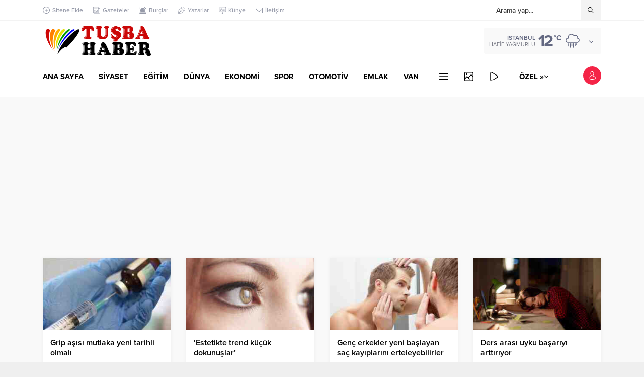

--- FILE ---
content_type: text/html; charset=UTF-8
request_url: https://www.tusbahaber.com/wp-admin/admin-ajax.php
body_size: -305
content:
{"data":349}

--- FILE ---
content_type: text/html; charset=UTF-8
request_url: https://www.tusbahaber.com/wp-admin/admin-ajax.php
body_size: -249
content:
{"time":1766427607000}

--- FILE ---
content_type: text/html; charset=utf-8
request_url: https://www.google.com/recaptcha/api2/aframe
body_size: 269
content:
<!DOCTYPE HTML><html><head><meta http-equiv="content-type" content="text/html; charset=UTF-8"></head><body><script nonce="oCSHCUAOPPzAiXjjnN-v5w">/** Anti-fraud and anti-abuse applications only. See google.com/recaptcha */ try{var clients={'sodar':'https://pagead2.googlesyndication.com/pagead/sodar?'};window.addEventListener("message",function(a){try{if(a.source===window.parent){var b=JSON.parse(a.data);var c=clients[b['id']];if(c){var d=document.createElement('img');d.src=c+b['params']+'&rc='+(localStorage.getItem("rc::a")?sessionStorage.getItem("rc::b"):"");window.document.body.appendChild(d);sessionStorage.setItem("rc::e",parseInt(sessionStorage.getItem("rc::e")||0)+1);localStorage.setItem("rc::h",'1766427610326');}}}catch(b){}});window.parent.postMessage("_grecaptcha_ready", "*");}catch(b){}</script></body></html>